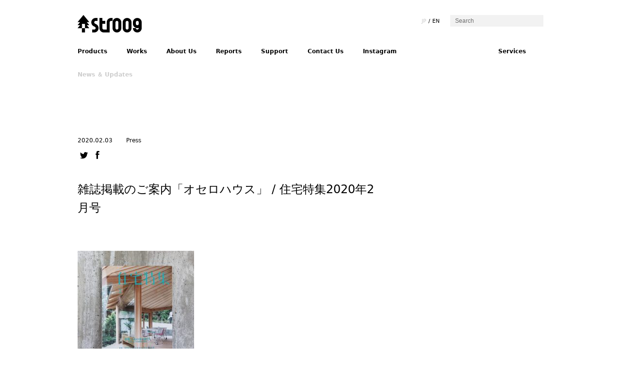

--- FILE ---
content_type: text/html; charset=UTF-8
request_url: https://stroog.com/news/2020/02/03/post-11228/
body_size: 32663
content:
<!DOCTYPE html>
<html lang="ja" class="no-js">
<head>
	<meta charset="UTF-8">
	<meta name="viewport" content="width=device-width, initial-scale=1"> 
		<title>STROOG｜  雑誌掲載のご案内「オセロハウス」 / 住宅特集2020年2月号</title>
		
		<meta name="keywords" content="株式会社ストローグ,金物工法,金物構法,門型ラーメン,門型ラーメン工法,ラグスクリューボルト,HS金物,HSS金物,木造ラーメン,HSS金物構法,制震,富山,CLT,大スパン,木造,トラス,中大規模木造,構造計算,柱脚">
		 
		<meta name="description" content="

この度、ストローグの各種コネクタを使用した建物「オセロハウス」が住宅特集2020年2月号に掲載されました。

1階は寝室のみを配置して、ゆとりができた角地の外構では塀を設けず開放的にするこ">
	
	<link rel="shortcut icon" href="/favicon.ico" />
	<!--[if lt IE 9]>
	<script src="https://stroog.com/wp-content/themes/stroog/js/html5.js"></script>
	<![endif]-->
	<script>(function(html){html.className = html.className.replace(/\bno-js\b/,'js')})(document.documentElement);</script>
<meta name='robots' content='max-image-preview:large' />
<link rel='dns-prefetch' href='//www.googletagmanager.com' />
<link rel='dns-prefetch' href='//s.w.org' />
<link rel="alternate" type="application/rss+xml" title="STROOG &raquo; フィード" href="https://stroog.com/feed/" />
<link rel="alternate" type="application/rss+xml" title="STROOG &raquo; コメントフィード" href="https://stroog.com/comments/feed/" />
<link rel="alternate" type="application/rss+xml" title="STROOG &raquo; 雑誌掲載のご案内「オセロハウス」 / 住宅特集2020年2月号 のコメントのフィード" href="https://stroog.com/news/2020/02/03/post-11228/feed/" />
<link rel='stylesheet' id='wp-block-library-css'  href='https://stroog.com/wp-includes/css/dist/block-library/style.min.css?ver=5.7.14' type='text/css' media='all' />
<link rel='stylesheet' id='contact-form-7-css'  href='https://stroog.com/wp-content/plugins/contact-form-7/includes/css/styles.css?ver=5.4.1' type='text/css' media='all' />
<link rel='stylesheet' id='genericons-css'  href='https://stroog.com/wp-content/themes/stroog/genericons/genericons.css?ver=3.2' type='text/css' media='all' />
<link rel='stylesheet' id='twentyfifteen-style-css'  href='https://stroog.com/wp-content/themes/stroog/style.css?ver=2.03' type='text/css' media='all' />
<!--[if lt IE 9]>
<link rel='stylesheet' id='twentyfifteen-ie-css'  href='https://stroog.com/wp-content/themes/stroog/css/ie.css?ver=2.03' type='text/css' media='all' />
<![endif]-->
<!--[if lt IE 8]>
<link rel='stylesheet' id='twentyfifteen-ie7-css'  href='https://stroog.com/wp-content/themes/stroog/css/ie7.css?ver=2.03' type='text/css' media='all' />
<![endif]-->
<link rel='stylesheet' id='fancybox-css'  href='https://stroog.com/wp-content/plugins/easy-fancybox/css/jquery.fancybox.css?ver=1.3.24' type='text/css' media='screen' />
<script type='text/javascript' src='https://stroog.com/wp-includes/js/jquery/jquery.min.js?ver=3.5.1' id='jquery-core-js'></script>
<script type='text/javascript' src='https://stroog.com/wp-includes/js/jquery/jquery-migrate.min.js?ver=3.3.2' id='jquery-migrate-js'></script>
<script type='text/javascript' src='https://stroog.com/wp-content/themes/stroog/js/stroog.js?ver=2.03' id='stroog-script-js'></script>

<!-- Google アナリティクス スニペット (Site Kit が追加) -->
<script type='text/javascript' src='https://www.googletagmanager.com/gtag/js?id=UA-63599856-1' id='google_gtagjs-js' async></script>
<script type='text/javascript' id='google_gtagjs-js-after'>
window.dataLayer = window.dataLayer || [];function gtag(){dataLayer.push(arguments);}
gtag('set', 'linker', {"domains":["stroog.com"]} );
gtag("js", new Date());
gtag("set", "developer_id.dZTNiMT", true);
gtag("config", "UA-63599856-1", {"anonymize_ip":true});
gtag("config", "G-JWKXEH19QK");
</script>

<!-- (ここまで) Google アナリティクス スニペット (Site Kit が追加) -->
<link rel="https://api.w.org/" href="https://stroog.com/wp-json/" /><link rel="alternate" type="application/json" href="https://stroog.com/wp-json/wp/v2/posts/11228" /><link rel="canonical" href="https://stroog.com/news/2020/02/03/post-11228/" />
<link rel='shortlink' href='https://stroog.com/?p=11228' />
<link rel="alternate" type="application/json+oembed" href="https://stroog.com/wp-json/oembed/1.0/embed?url=https%3A%2F%2Fstroog.com%2Fnews%2F2020%2F02%2F03%2Fpost-11228%2F" />
<link rel="alternate" type="text/xml+oembed" href="https://stroog.com/wp-json/oembed/1.0/embed?url=https%3A%2F%2Fstroog.com%2Fnews%2F2020%2F02%2F03%2Fpost-11228%2F&#038;format=xml" />
<meta name="generator" content="Site Kit by Google 1.96.0" /><style type="text/css">.recentcomments a{display:inline !important;padding:0 !important;margin:0 !important;}</style>		<style type="text/css" id="wp-custom-css">
			@media screen and (min-width: 481px) {
	#masthead {
		position: fixed;
		width: 100%;
		z-index:10000;
	}

	.site-content {
		margin-top: 143pt;
	}

	html {
		scroll-padding-top: 143pt;
	}
	
	.qanda-section h2 {
		padding-top: 143pt;
		margin-top:-143pt;
	}
}
		</style>
		    <link href="https://stroog.com/wp-content/themes/stroog/assets/css/style_new.css?ver=20200203093411" rel="stylesheet">
	</head>

<body class="post-template-default single single-post postid-11228 single-format-standard">
<div class="slide_menu">
	<div class="header-search">
	<form role="search" method="get" class="search-form" action="https://stroog.com/">
		<label>
			<span class="screen-reader-text">検索:</span>
			<input type="search" class="search-field" placeholder="Search" value="" name="s" title="Search">
		</label>
		<input type="submit" class="search-submit screen-reader-text" value="検索">
	</form>
	</div>
	<div class="header-lang"><span class="current-lang">JP</span> / <a href="/en/">EN</a></div>
<ul id="slideMenu" class="slide_global-menu"><li id="menu-item-2685" class="gmenu-products menu-item menu-item-type-post_type_archive menu-item-object-products menu-item-has-children menu-item-2685"><a href="https://stroog.com/products/">Products</a>
<ul class="sub-menu">
	<li id="menu-item-2688" class="menu-item menu-item-type-post_type_archive menu-item-object-products menu-item-2688"><a href="https://stroog.com/products/">Lineup</a></li>
	<li id="menu-item-11737" class="is_stroogNode menu-item menu-item-type-post_type menu-item-object-products menu-item-11737"><a href="https://stroog.com/products/node-hss/">Stroog.Node</a></li>
	<li id="menu-item-11738" class="is_stroogFace menu-item menu-item-type-post_type menu-item-object-products menu-item-11738"><a href="https://stroog.com/products/face-lattice/">Stroog.Face</a></li>
	<li id="menu-item-11736" class="is_stroogLSB menu-item menu-item-type-post_type menu-item-object-products menu-item-11736"><a href="https://stroog.com/products/lsb/">Stroog.LSB</a></li>
	<li id="menu-item-10872" class="menu-item menu-item-type-post_type menu-item-object-products menu-item-10872"><a href="https://stroog.com/products/realization/">Realization</a></li>
	<li id="menu-item-10871" class="menu-item menu-item-type-post_type menu-item-object-products menu-item-10871"><a href="https://stroog.com/products/benefits/">Benefits</a></li>
</ul>
</li>
<li id="menu-item-2686" class="gmenu-works menu-item menu-item-type-post_type_archive menu-item-object-works menu-item-has-children menu-item-2686"><a href="https://stroog.com/works/">Works</a>
<ul class="sub-menu">
	<li id="menu-item-2689" class="menu-item menu-item-type-post_type_archive menu-item-object-works menu-item-2689"><a href="https://stroog.com/works/">All</a></li>
	<li id="menu-item-2660" class="menu-item menu-item-type-taxonomy menu-item-object-works-cat menu-item-2660"><a href="https://stroog.com/works/c/house/">House</a></li>
	<li id="menu-item-2664" class="menu-item menu-item-type-taxonomy menu-item-object-works-cat menu-item-2664"><a href="https://stroog.com/works/c/public/">Public</a></li>
	<li id="menu-item-2657" class="menu-item menu-item-type-taxonomy menu-item-object-works-cat menu-item-2657"><a href="https://stroog.com/works/c/apartment/">Apartment</a></li>
	<li id="menu-item-2662" class="menu-item menu-item-type-taxonomy menu-item-object-works-cat menu-item-2662"><a href="https://stroog.com/works/c/office/">Office</a></li>
	<li id="menu-item-2658" class="menu-item menu-item-type-taxonomy menu-item-object-works-cat menu-item-2658"><a href="https://stroog.com/works/c/commercial/">Commercial</a></li>
	<li id="menu-item-2659" class="menu-item menu-item-type-taxonomy menu-item-object-works-cat menu-item-2659"><a href="https://stroog.com/works/c/educational/">Educational</a></li>
	<li id="menu-item-2661" class="menu-item menu-item-type-taxonomy menu-item-object-works-cat menu-item-2661"><a href="https://stroog.com/works/c/medical/">Medical</a></li>
	<li id="menu-item-6042" class="menu-item menu-item-type-taxonomy menu-item-object-works-cat menu-item-6042"><a href="https://stroog.com/works/c/infill/">Infill</a></li>
	<li id="menu-item-2663" class="menu-item menu-item-type-taxonomy menu-item-object-works-cat menu-item-2663"><a href="https://stroog.com/works/c/others/">Other</a></li>
</ul>
</li>
<li id="menu-item-2669" class="gmenu-about menu-item menu-item-type-post_type menu-item-object-page menu-item-has-children menu-item-2669"><a href="https://stroog.com/about/">About Us</a>
<ul class="sub-menu">
	<li id="menu-item-2677" class="menu-item menu-item-type-post_type menu-item-object-page menu-item-2677"><a href="https://stroog.com/about/">Philosophy</a></li>
	<li id="menu-item-2676" class="menu-item menu-item-type-post_type menu-item-object-page menu-item-2676"><a href="https://stroog.com/about/business/">Business Overview</a></li>
	<li id="menu-item-2678" class="menu-item menu-item-type-post_type menu-item-object-page menu-item-2678"><a href="https://stroog.com/about/manager/">Management</a></li>
	<li id="menu-item-2675" class="menu-item menu-item-type-post_type menu-item-object-page menu-item-2675"><a href="https://stroog.com/about/company/">Company Profile</a></li>
	<li id="menu-item-7475" class="menu-item menu-item-type-post_type menu-item-object-page menu-item-7475"><a href="https://stroog.com/about/access/">Access</a></li>
	<li id="menu-item-2679" class="menu-item menu-item-type-post_type menu-item-object-page menu-item-2679"><a href="https://stroog.com/about/careers/">Careers</a></li>
</ul>
</li>
<li id="menu-item-2687" class="gmenu-report menu-item menu-item-type-post_type_archive menu-item-object-report menu-item-has-children menu-item-2687"><a href="https://stroog.com/report/">Reports</a>
<ul class="sub-menu">
	<li id="menu-item-2665" class="menu-item menu-item-type-taxonomy menu-item-object-report-cat menu-item-2665"><a href="https://stroog.com/report/c/column/">News Column</a></li>
	<li id="menu-item-2756" class="menu-item menu-item-type-taxonomy menu-item-object-report-cat menu-item-2756"><a href="https://stroog.com/report/c/architect-talk/">Architect Talk</a></li>
</ul>
</li>
<li id="menu-item-2672" class="gmenu-support menu-item menu-item-type-post_type menu-item-object-page menu-item-has-children menu-item-2672"><a href="https://stroog.com/support/">Support</a>
<ul class="sub-menu">
	<li id="menu-item-2680" class="menu-item menu-item-type-post_type menu-item-object-page menu-item-2680"><a href="https://stroog.com/support/">FAQ</a></li>
	<li id="menu-item-2681" class="menu-item menu-item-type-post_type menu-item-object-page menu-item-2681"><a href="https://stroog.com/support/download/">Download</a></li>
	<li id="menu-item-2682" class="menu-item menu-item-type-post_type menu-item-object-page menu-item-2682"><a href="https://stroog.com/support/workshop/">Workshop</a></li>
	<li id="menu-item-2683" class="menu-item menu-item-type-post_type menu-item-object-page menu-item-2683"><a href="https://stroog.com/support/precut/">Precut</a></li>
</ul>
</li>
<li id="menu-item-2673" class="gmenu-contact menu-item menu-item-type-post_type menu-item-object-page menu-item-2673"><a href="https://stroog.com/contact-us/">Contact Us</a></li>
<li id="menu-item-15481" class="menu-item menu-item-type-custom menu-item-object-custom menu-item-15481"><a target="_blank" rel="noopener" href="https://www.instagram.com/stroog_official/">Instagram</a></li>
<li id="menu-item-2674" class="gmenu-services menu-item menu-item-type-post_type menu-item-object-page menu-item-has-children menu-item-2674"><a href="https://stroog.com/services/">Services</a>
<ul class="sub-menu">
	<li id="menu-item-15157" class="menu-item menu-item-type-custom menu-item-object-custom menu-item-15157"><a href="https://design.stroog.com/login/">Stroog Design</a></li>
	<li id="menu-item-15159" class="menu-item menu-item-type-custom menu-item-object-custom menu-item-15159"><a href="https://pro.stroog.com/login/">Stroog Pro</a></li>
	<li id="menu-item-15380" class="menu-item menu-item-type-taxonomy menu-item-object-s_test-cat menu-item-has-children menu-item-15380"><a href="https://stroog.com/s_test/c/content/">Stroog Test</a>
	<ul class="sub-menu">
		<li id="menu-item-15170" class="menu-item menu-item-type-taxonomy menu-item-object-s_test-cat menu-item-15170"><a href="https://stroog.com/s_test/c/content/">試験設備</a></li>
		<li id="menu-item-15171" class="menu-item menu-item-type-taxonomy menu-item-object-s_test-cat menu-item-15171"><a href="https://stroog.com/s_test/c/example/">試験事例</a></li>
	</ul>
</li>
</ul>
</li>
<li id="menu-item-2670" class="gmenu-news menu-item menu-item-type-post_type menu-item-object-page current_page_parent menu-item-2670"><a href="https://stroog.com/news/">News ＆ Updates</a></li>
<li id="menu-item-3463" class="gmenu-privacy menu-item menu-item-type-post_type menu-item-object-page menu-item-3463"><a href="https://stroog.com/privacy/">Privacy Policy</a></li>
</ul></div>
<div id="page" class="hfeed site">
<header id="masthead" class="site-header">
	<div class="header-main">
		<div class="clear">
						<p class="site-title"><a href="https://stroog.com/" rel="home"><img src="https://stroog.com/wp-content/themes/stroog/images/logo.png" alt="STROOG"></a></p>
						<div class="header-lang"><span class="current-lang">JP</span> / <a href="/en/">EN</a></div>
			<div class="header-search">
			<form role="search" method="get" class="search-form" action="https://stroog.com/">
				<label>
					<span class="screen-reader-text">検索:</span>
					<input type="search" class="search-field" placeholder="Search" value="" name="s" title="Search">
				</label>
				<input type="submit" class="search-submit screen-reader-text" value="検索">
			</form>
			</div>
		</div>

		<nav id="site-navigation" class="global-navigation">
			<ul id="gMenu" class="global-menu"><li class="gmenu-products menu-item menu-item-type-post_type_archive menu-item-object-products menu-item-has-children menu-item-2685"><a href="https://stroog.com/products/">Products</a>
<ul class="sub-menu">
	<li class="menu-item menu-item-type-post_type_archive menu-item-object-products menu-item-2688"><a href="https://stroog.com/products/">Lineup</a></li>
	<li class="is_stroogNode menu-item menu-item-type-post_type menu-item-object-products menu-item-11737"><a href="https://stroog.com/products/node-hss/">Stroog.Node</a></li>
	<li class="is_stroogFace menu-item menu-item-type-post_type menu-item-object-products menu-item-11738"><a href="https://stroog.com/products/face-lattice/">Stroog.Face</a></li>
	<li class="is_stroogLSB menu-item menu-item-type-post_type menu-item-object-products menu-item-11736"><a href="https://stroog.com/products/lsb/">Stroog.LSB</a></li>
	<li class="menu-item menu-item-type-post_type menu-item-object-products menu-item-10872"><a href="https://stroog.com/products/realization/">Realization</a></li>
	<li class="menu-item menu-item-type-post_type menu-item-object-products menu-item-10871"><a href="https://stroog.com/products/benefits/">Benefits</a></li>
</ul>
</li>
<li class="gmenu-works menu-item menu-item-type-post_type_archive menu-item-object-works menu-item-has-children menu-item-2686"><a href="https://stroog.com/works/">Works</a>
<ul class="sub-menu">
	<li class="menu-item menu-item-type-post_type_archive menu-item-object-works menu-item-2689"><a href="https://stroog.com/works/">All</a></li>
	<li class="menu-item menu-item-type-taxonomy menu-item-object-works-cat menu-item-2660"><a href="https://stroog.com/works/c/house/">House</a></li>
	<li class="menu-item menu-item-type-taxonomy menu-item-object-works-cat menu-item-2664"><a href="https://stroog.com/works/c/public/">Public</a></li>
	<li class="menu-item menu-item-type-taxonomy menu-item-object-works-cat menu-item-2657"><a href="https://stroog.com/works/c/apartment/">Apartment</a></li>
	<li class="menu-item menu-item-type-taxonomy menu-item-object-works-cat menu-item-2662"><a href="https://stroog.com/works/c/office/">Office</a></li>
	<li class="menu-item menu-item-type-taxonomy menu-item-object-works-cat menu-item-2658"><a href="https://stroog.com/works/c/commercial/">Commercial</a></li>
	<li class="menu-item menu-item-type-taxonomy menu-item-object-works-cat menu-item-2659"><a href="https://stroog.com/works/c/educational/">Educational</a></li>
	<li class="menu-item menu-item-type-taxonomy menu-item-object-works-cat menu-item-2661"><a href="https://stroog.com/works/c/medical/">Medical</a></li>
	<li class="menu-item menu-item-type-taxonomy menu-item-object-works-cat menu-item-6042"><a href="https://stroog.com/works/c/infill/">Infill</a></li>
	<li class="menu-item menu-item-type-taxonomy menu-item-object-works-cat menu-item-2663"><a href="https://stroog.com/works/c/others/">Other</a></li>
</ul>
</li>
<li class="gmenu-about menu-item menu-item-type-post_type menu-item-object-page menu-item-has-children menu-item-2669"><a href="https://stroog.com/about/">About Us</a>
<ul class="sub-menu">
	<li class="menu-item menu-item-type-post_type menu-item-object-page menu-item-2677"><a href="https://stroog.com/about/">Philosophy</a></li>
	<li class="menu-item menu-item-type-post_type menu-item-object-page menu-item-2676"><a href="https://stroog.com/about/business/">Business Overview</a></li>
	<li class="menu-item menu-item-type-post_type menu-item-object-page menu-item-2678"><a href="https://stroog.com/about/manager/">Management</a></li>
	<li class="menu-item menu-item-type-post_type menu-item-object-page menu-item-2675"><a href="https://stroog.com/about/company/">Company Profile</a></li>
	<li class="menu-item menu-item-type-post_type menu-item-object-page menu-item-7475"><a href="https://stroog.com/about/access/">Access</a></li>
	<li class="menu-item menu-item-type-post_type menu-item-object-page menu-item-2679"><a href="https://stroog.com/about/careers/">Careers</a></li>
</ul>
</li>
<li class="gmenu-report menu-item menu-item-type-post_type_archive menu-item-object-report menu-item-has-children menu-item-2687"><a href="https://stroog.com/report/">Reports</a>
<ul class="sub-menu">
	<li class="menu-item menu-item-type-taxonomy menu-item-object-report-cat menu-item-2665"><a href="https://stroog.com/report/c/column/">News Column</a></li>
	<li class="menu-item menu-item-type-taxonomy menu-item-object-report-cat menu-item-2756"><a href="https://stroog.com/report/c/architect-talk/">Architect Talk</a></li>
</ul>
</li>
<li class="gmenu-support menu-item menu-item-type-post_type menu-item-object-page menu-item-has-children menu-item-2672"><a href="https://stroog.com/support/">Support</a>
<ul class="sub-menu">
	<li class="menu-item menu-item-type-post_type menu-item-object-page menu-item-2680"><a href="https://stroog.com/support/">FAQ</a></li>
	<li class="menu-item menu-item-type-post_type menu-item-object-page menu-item-2681"><a href="https://stroog.com/support/download/">Download</a></li>
	<li class="menu-item menu-item-type-post_type menu-item-object-page menu-item-2682"><a href="https://stroog.com/support/workshop/">Workshop</a></li>
	<li class="menu-item menu-item-type-post_type menu-item-object-page menu-item-2683"><a href="https://stroog.com/support/precut/">Precut</a></li>
</ul>
</li>
<li class="gmenu-contact menu-item menu-item-type-post_type menu-item-object-page menu-item-2673"><a href="https://stroog.com/contact-us/">Contact Us</a></li>
<li class="menu-item menu-item-type-custom menu-item-object-custom menu-item-15481"><a target="_blank" rel="noopener" href="https://www.instagram.com/stroog_official/">Instagram</a></li>
<li class="gmenu-services menu-item menu-item-type-post_type menu-item-object-page menu-item-has-children menu-item-2674"><a href="https://stroog.com/services/">Services</a>
<ul class="sub-menu">
	<li class="menu-item menu-item-type-custom menu-item-object-custom menu-item-15157"><a href="https://design.stroog.com/login/">Stroog Design</a></li>
	<li class="menu-item menu-item-type-custom menu-item-object-custom menu-item-15159"><a href="https://pro.stroog.com/login/">Stroog Pro</a></li>
	<li class="menu-item menu-item-type-taxonomy menu-item-object-s_test-cat menu-item-has-children menu-item-15380"><a href="https://stroog.com/s_test/c/content/">Stroog Test</a>
	<ul class="sub-menu">
		<li class="menu-item menu-item-type-taxonomy menu-item-object-s_test-cat menu-item-15170"><a href="https://stroog.com/s_test/c/content/">試験設備</a></li>
		<li class="menu-item menu-item-type-taxonomy menu-item-object-s_test-cat menu-item-15171"><a href="https://stroog.com/s_test/c/example/">試験事例</a></li>
	</ul>
</li>
</ul>
</li>
<li class="gmenu-news menu-item menu-item-type-post_type menu-item-object-page current_page_parent menu-item-2670"><a href="https://stroog.com/news/">News ＆ Updates</a></li>
<li class="gmenu-privacy menu-item menu-item-type-post_type menu-item-object-page menu-item-3463"><a href="https://stroog.com/privacy/">Privacy Policy</a></li>
</ul>		</nav><!-- .main-navigation -->

	</div><!-- .header-main -->

<img src="https://stroog.com/wp-content/themes/stroog/images/btn-menu.gif" alt="menu" class="menu-trigger">  
    </header><!-- .site-header -->


<div id="content" class="site-content">

	<div id="primary" class="content-area">
		<main id="main" class="site-main" role="main">

		
<article id="post-11228" class="post-11228 post type-post status-publish format-standard hentry category-press">

	<header class="entry-header">
		<div class="post-cat"><span class="post-date">2020.02.03</span>
		<span class="post-term"><a href="https://stroog.com/news/category/press/" rel="tag">Press</a></span></div>
			<div class="share-btns">
		<span class="share-btn share-btn_tw">
			<a href="https://twitter.com/share?url=https://stroog.com/news/2020/02/03/post-11228/" target="_blank"><img src="https://stroog.com/wp-content/themes/stroog/images/btn_tw.png" alt="Tweet" /></a>
		</span>
		<span class="share-btn share-btn_fb">
			<a href="https://www.facebook.com/sharer/sharer.php?u=https://stroog.com/news/2020/02/03/post-11228/" target="_blank"><img src="https://stroog.com/wp-content/themes/stroog/images/btn_fb.png" alt="share" /></a>
		</span>
	</div>
			<h1 class="entry-title">雑誌掲載のご案内「オセロハウス」 / 住宅特集2020年2月号</h1>	</header><!-- .entry-header -->

	<div class="entry-content">
		<p><a href="https://stroog.com/wp-content/uploads/2020/01/jyutakutokusyu202002.jpg"><img loading="lazy" class="alignnone size-medium wp-image-11264" src="https://stroog.com/wp-content/uploads/2020/01/jyutakutokusyu202002-240x240.jpg" alt="" width="240" height="240" /></a></p>
<p>この度、ストローグの各種コネクタを使用した建物「オセロハウス」が住宅特集2020年2月号に掲載されました。</p>
<p>1階は寝室のみを配置して、ゆとりができた角地の外構では塀を設けず開放的にすることでまちに開いた建築となっています。3方向に流れる屋根の木架構は、指定の角度での接合が可能な角度付き梁受コネクタを使用することであらわしで美しく納められています。</p>
<p><strong>掲載ページ</strong><br />
P.116～123</p>
<p><strong>物件概要</strong><br />
物件名　　：オセロハウス<br />
意匠設計　：<span style="text-decoration: underline;"><a href="http://www.naka-masa.jp/" target="_blank" rel="noopener noreferrer">中西正佳建築設計事務所</a></span><br />
構造設計　：<span style="text-decoration: underline;"><a href="http://www.mitsuda.net/" target="_blank" rel="noopener noreferrer">株式会社満田衛資構造計画研究所</a></span><br />
建設地　　：大阪府<br />
用途　　　：専用住宅<br />
構造　　　：木造2階建て<br />
延床面積　：144.93㎡<br />
コネクタ　：<span style="text-decoration: underline;"><a href="https://stroog.com/products/node-hss/" target="_blank" rel="noopener noreferrer">Node.HSS</a></span>、<span style="text-decoration: underline;"><a href="https://stroog.com/products/node-column/" target="_blank" rel="noopener noreferrer">Node.Column</a></span>、<span style="text-decoration: underline;"><a href="https://stroog.com/products/node-fastener/" target="_blank" rel="noopener noreferrer">Node.Fastener</a></span>、<a href="https://stroog.com/products/node-s_rc/" target="_blank" rel="noopener noreferrer"><span style="text-decoration: underline;">Node.S</span></a></p>
<p><a href="https://stroog.com/wp-content/uploads/2019/06/othellohouse-square.jpg"><img loading="lazy" class="alignnone size-medium wp-image-10749" src="https://stroog.com/wp-content/uploads/2019/06/othellohouse-square-240x240.jpg" alt="" width="240" height="240" /></a><br />
本物件の詳細は、Worksでもご紹介しております。<br />
<a href="https://stroog.com/works/works-10785/" target="_blank" rel="noopener noreferrer"><span style="text-decoration: underline;">→Works「オセロハウス」</span></a></p>
<p>ストローグの詳細は下記サイトをご覧ください。<br />
<a href="https://stroog.com/products/realization/" target="_blank" rel="noopener noreferrer"><span style="text-decoration: underline;">→ ストローグで実現できること</span><br />
</a><a href="https://stroog.com/products/benefits/" target="_blank" rel="noopener noreferrer"><span style="text-decoration: underline;">→ ストローグのメリット</span><br />
</a><a href="https://stroog.com/report/report-8023/" target="_blank" rel="noopener noreferrer"><span style="text-decoration: underline;">→Reports「一般的な金物工法とストローグの違い」</span></a></p>
<p>ご不明点・ご質問等ございましたらお気軽にお問い合わせください。<br />
<a href="https://stroog.com/contact-us/" target="_blank" rel="noopener noreferrer"><span style="text-decoration: underline;">→ お問合せフォーム</span></a></p>
	</div><!-- .entry-content -->

	<footer class="entry-footer">
			</footer><!-- .entry-footer -->

</article><!-- #post-## -->

		</main><!-- .site-main -->
	</div><!-- .content-area -->


	</div><!-- .site-content -->

	<footer id="colophon" class="site-footer">
		<div class="footer-main">
			 <a href="https://stroog.com/privacy/">Privacy Policy</a> / <a href="https://stroog.com/sitemap/">Site Map</a><address class="site-info">Copyright <span class="copyright-text">&copy;</span> Stroog Inc.</address>
		</div><!-- .footer-main -->
	</footer><!-- .site-footer -->

</div><!-- .site -->

<script type='text/javascript' src='https://stroog.com/wp-includes/js/dist/vendor/wp-polyfill.min.js?ver=7.4.4' id='wp-polyfill-js'></script>
<script type='text/javascript' id='wp-polyfill-js-after'>
( 'fetch' in window ) || document.write( '<script src="https://stroog.com/wp-includes/js/dist/vendor/wp-polyfill-fetch.min.js?ver=3.0.0"></scr' + 'ipt>' );( document.contains ) || document.write( '<script src="https://stroog.com/wp-includes/js/dist/vendor/wp-polyfill-node-contains.min.js?ver=3.42.0"></scr' + 'ipt>' );( window.DOMRect ) || document.write( '<script src="https://stroog.com/wp-includes/js/dist/vendor/wp-polyfill-dom-rect.min.js?ver=3.42.0"></scr' + 'ipt>' );( window.URL && window.URL.prototype && window.URLSearchParams ) || document.write( '<script src="https://stroog.com/wp-includes/js/dist/vendor/wp-polyfill-url.min.js?ver=3.6.4"></scr' + 'ipt>' );( window.FormData && window.FormData.prototype.keys ) || document.write( '<script src="https://stroog.com/wp-includes/js/dist/vendor/wp-polyfill-formdata.min.js?ver=3.0.12"></scr' + 'ipt>' );( Element.prototype.matches && Element.prototype.closest ) || document.write( '<script src="https://stroog.com/wp-includes/js/dist/vendor/wp-polyfill-element-closest.min.js?ver=2.0.2"></scr' + 'ipt>' );( 'objectFit' in document.documentElement.style ) || document.write( '<script src="https://stroog.com/wp-includes/js/dist/vendor/wp-polyfill-object-fit.min.js?ver=2.3.4"></scr' + 'ipt>' );
</script>
<script type='text/javascript' id='contact-form-7-js-extra'>
/* <![CDATA[ */
var wpcf7 = {"api":{"root":"https:\/\/stroog.com\/wp-json\/","namespace":"contact-form-7\/v1"}};
/* ]]> */
</script>
<script type='text/javascript' src='https://stroog.com/wp-content/plugins/contact-form-7/includes/js/index.js?ver=5.4.1' id='contact-form-7-js'></script>
<script type='text/javascript' src='https://stroog.com/wp-content/plugins/easy-fancybox/js/jquery.fancybox.js?ver=1.3.24' id='jquery-fancybox-js'></script>
<script type='text/javascript' id='jquery-fancybox-js-after'>
var fb_timeout, fb_opts={'overlayShow':true,'hideOnOverlayClick':true,'showCloseButton':true,'margin':20,'centerOnScroll':true,'enableEscapeButton':true,'autoScale':true };
if(typeof easy_fancybox_handler==='undefined'){
var easy_fancybox_handler=function(){
jQuery('.nofancybox,a.wp-block-file__button,a.pin-it-button,a[href*="pinterest.com/pin/create"],a[href*="facebook.com/share"],a[href*="twitter.com/share"]').addClass('nolightbox');
/* IMG */
var fb_IMG_select='a[href*=".jpg"]:not(.nolightbox,li.nolightbox>a),area[href*=".jpg"]:not(.nolightbox),a[href*=".jpeg"]:not(.nolightbox,li.nolightbox>a),area[href*=".jpeg"]:not(.nolightbox),a[href*=".png"]:not(.nolightbox,li.nolightbox>a),area[href*=".png"]:not(.nolightbox)';
jQuery(fb_IMG_select).addClass('fancybox image');
var fb_IMG_sections=jQuery('.gallery,.wp-block-gallery,.tiled-gallery,.wp-block-jetpack-tiled-gallery');
fb_IMG_sections.each(function(){jQuery(this).find(fb_IMG_select).attr('rel','gallery-'+fb_IMG_sections.index(this));});
jQuery('a.fancybox,area.fancybox,li.fancybox a').each(function(){jQuery(this).fancybox(jQuery.extend({},fb_opts,{'transitionIn':'none','easingIn':'linear','transitionOut':'none','easingOut':'linear','opacity':false,'hideOnContentClick':true,'titleShow':true,'titlePosition':'over','titleFromAlt':true,'showNavArrows':true,'enableKeyboardNav':true,'cyclic':false}))});
/* YouTube */
jQuery('a.fancybox-youtube,area.fancybox-youtube,li.fancybox-youtube a').each(function(){jQuery(this).fancybox(jQuery.extend({},fb_opts,{'type':'iframe','width':960,'height':540,'keepRatio':1,'titleShow':false,'titlePosition':'float','titleFromAlt':true,'onStart':function(a,i,o){var splitOn=a[i].href.indexOf("?");var urlParms=(splitOn>-1)?a[i].href.substring(splitOn):"";o.allowfullscreen=(urlParms.indexOf("fs=0")>-1)?false:true;o.href=a[i].href.replace(/https?:\/\/(?:www\.)?youtu(?:\.be\/([^\?]+)\??|be\.com\/watch\?(.*(?=v=))v=([^&]+))(.*)/gi,"https://www.youtube.com/embed/$1$3?$2$4&autoplay=1");}}))});
/* iFrame */
jQuery('a.fancybox-iframe,area.fancybox-iframe,li.fancybox-iframe a').each(function(){jQuery(this).fancybox(jQuery.extend({},fb_opts,{'type':'iframe','width':'70%','height':'90%','titleShow':false,'titlePosition':'float','titleFromAlt':true,'allowfullscreen':false}))});};
jQuery('a.fancybox-close').on('click',function(e){e.preventDefault();jQuery.fancybox.close()});
};
var easy_fancybox_auto=function(){setTimeout(function(){jQuery('#fancybox-auto').trigger('click')},1000);};
jQuery(easy_fancybox_handler);jQuery(document).on('post-load',easy_fancybox_handler);
jQuery(easy_fancybox_auto);
</script>
<script type='text/javascript' src='https://stroog.com/wp-content/plugins/easy-fancybox/js/jquery.mousewheel.js?ver=3.1.13' id='jquery-mousewheel-js'></script>
<script type='text/javascript' src='https://stroog.com/wp-includes/js/wp-embed.min.js?ver=5.7.14' id='wp-embed-js'></script>
<script>
document.addEventListener( 'wpcf7mailsent', function ( event ) {
    gtag( 'event', 'wpcf7_submission', {
        'event_category': event.detail.contactFormId,
        'event_label': event.detail.unitTag
    } );
}, false );
</script>

</body>
</html>


--- FILE ---
content_type: text/css
request_url: https://stroog.com/wp-content/themes/stroog/style.css?ver=2.03
body_size: 38339
content:
/*
Theme Name: STROOG_ROOT
Version: 2.03
*/


/**
 * Table of Contents
 *
 * 1.0 - Reset
 * 2.0 - Genericons
 * 3.0 - Typography
 * 4.0 - Elements
 * 5.0 - Forms
 * 6.0 - Navigations
 *   6.1 - Links
 *   6.2 - Menus
 * 7.0 - Accessibility
 * 8.0 - Alignments
 * 9.0 - Clearings
 * 10.0 - Header
 * 11.0 - Widgets
 * 12.0 - Content
 *    12.1 - Posts and pages
 *    12.2 - Post Formats
 *    12.3 - Comments
 * 13.0 - Footer
 * 14.0 - Media
 *    14.1 - Captions
 *    14.2 - Galleries
 * 15.0 - Multisite
 * 16.0 - Media Queries
 *    16.1 - Mobile Large
 *    16.2 - Tablet Small
 *    16.3 - Tablet Large
 *    16.4 - Desktop Small
 *    16.5 - Desktop Medium
 *    16.6 - Desktop Large
 *    16.7 - Desktop X-Large
 * 17.0 - Print
 */


/**
 * 1.0 - Reset
 *
 * Resetting and rebuilding styles have been helped along thanks to the fine
 * work of Eric Meyer, Nicolas Gallagher, Jonathan Neal, and Blueprint.
 */

html, body, div, span, applet, object, iframe, h1, h2, h3, h4, h5, h6, p, blockquote, pre, a, abbr, acronym, address, big, cite, code, del, dfn, em, font, ins, kbd, q, s, samp, small, strike, strong, sub, sup, tt, var, dl, dt, dd, ol, ul, li, fieldset, form, label, legend, table, caption, tbody, tfoot, thead, tr, th, td {
	border: 0;
	font-family: inherit;
	font-size: 100%;
	font-style: inherit;
	font-weight: inherit;
	margin: 0;
	outline: 0;
	padding: 0;
	vertical-align: baseline;
}

html {
	-webkit-box-sizing: border-box;
	-moz-box-sizing: border-box;
	box-sizing: border-box;
	font-size: 62.5%;
	overflow-y: scroll;
	-webkit-text-size-adjust: 100%;
	-ms-text-size-adjust: 100%;
}

*,
*:before,
*:after {
	-webkit-box-sizing: inherit;
	-moz-box-sizing: inherit;
	box-sizing: inherit;
}

body {
	background: #FFF;
}

article,
aside,
details,
figcaption,
figure,
footer,
header,
main,
nav,
section {
	display: block;
}

ol,
ul {
	list-style: none;
}

table {
	border-collapse: separate;
	border-spacing: 0;
}

caption,
th,
td {
	font-weight: normal;
	text-align: left;
}

blockquote:before,
blockquote:after,
q:before,
q:after {
	content: "";
}

blockquote,
q {
	-webkit-hyphens: none;
	-moz-hyphens: none;
	-ms-hyphens: none;
	hyphens: none;
	quotes: none;
}

a:focus {
	outline: 2px solid #c1c1c1;
	outline: 2px solid rgba(51, 51, 51, 0.3);
}

a:hover,
a:active {
	outline: 0;
}

a img {
	border: 0;
}


/**
 * 2.0 - Genericons
 */

.social-navigation a:before,
.secondary-toggle:before,
.dropdown-toggle:after,
.bypostauthor > article .fn:after,
.comment-reply-title small a:before,
.comment-navigation .nav-next a:after,
.comment-navigation .nav-previous a:before,
.posted-on:before,
.byline:before,
.cat-links:before,
.tags-links:before,
.comments-link:before,
.entry-format:before,
.edit-link:before,
.full-size-link:before,
.pagination .prev:before,
.pagination .next:before,
.image-navigation a:before,
.image-navigation a:after,
.format-link .entry-title a:after,
.entry-content .more-link:after,
.entry-summary .more-link:after,
.author-link:after {
	-moz-osx-font-smoothing: grayscale;
	-webkit-font-smoothing: antialiased;
	display: inline-block;
	font-family: "Genericons";
	font-size: 16px;
	font-style: normal;
	font-weight: normal;
	font-variant: normal;
	line-height: 1;
	speak: none;
	text-align: center;
	text-decoration: inherit;
	text-transform: none;
	vertical-align: top;
}


/**
 * 3.0 Typography
 */

body,
button,
input,
select,
textarea {
	font-family: "ヒラギノ角ゴ ProN W3", "Hiragino Kaku Gothic ProN","Hiragino Sans","ヒラギノ角ゴシック", "メイリオ", Meiryo, system-ui, sans-serif;
	color: #000;
	font-size: 12px;
	line-height: 1.6;
}

h1,
h2,
h3,
h4,
h5,
h6 {
	clear: both;
	font-weight: 700;
}

p {
	margin-bottom: 1.6em;
}

b,
strong {
	font-weight: 700;
}

dfn,
cite,
em,
i {
	font-style: italic;
}

blockquote {
	border-left: 4px solid #707070;
	border-left: 4px solid rgba(51, 51, 51, 0.7);
	color: #707070;
	color: rgba(51, 51, 51, 0.7);
	font-size: 18px;
	font-size: 1.8rem;
	font-style: italic;
	line-height: 1.6667;
	margin-bottom: 1.6667em;
	padding-left: 0.7778em;
}

blockquote p {
	margin-bottom: 1.6667em;
}

blockquote > p:last-child {
	margin-bottom: 0;
}

blockquote cite,
blockquote small {
	color: #333;
	font-size: 15px;
	font-size: 1.5rem;
	font-family: "Noto Sans", sans-serif;
	line-height: 1.6;
}

blockquote em,
blockquote i,
blockquote cite {
	font-style: normal;
}

blockquote strong,
blockquote b {
	font-weight: 400;
}

address {
	font-style: italic;
	margin: 0 0 1.6em;
}

code,
kbd,
tt,
var,
samp,
pre {
	font-family: Inconsolata, monospace;
	-webkit-hyphens: none;
	-moz-hyphens: none;
	-ms-hyphens: none;
	hyphens: none;
}

pre {
	background-color: transparent;
	background-color: rgba(0, 0, 0, 0.01);
	border: 1px solid #eaeaea;
	border: 1px solid rgba(51, 51, 51, 0.1);
	line-height: 1.2;
	margin-bottom: 1.6em;
	max-width: 100%;
	overflow: auto;
	padding: 0.8em;
	white-space: pre;
	white-space: pre-wrap;
	word-wrap: break-word;
}

abbr[title] {
	border-bottom: 1px dotted #eaeaea;
	border-bottom: 1px dotted rgba(51, 51, 51, 0.1);
	cursor: help;
}

mark,
ins {
	background-color: #fff9c0;
	text-decoration: none;
}

sup,
sub {
	font-size: 75%;
	height: 0;
	line-height: 0;
	position: relative;
	vertical-align: baseline;
}

sup {
	bottom: 1ex;
}

sub {
	top: .5ex;
}

small {
	font-size: 75%;
}

big {
	font-size: 125%;
}



.txt-center {
	text-align: center;
}



/**
 * 4.0 Elements
 */

hr {
	background-color: #eaeaea;
	background-color: rgba(51, 51, 51, 0.1);
	border: 0;
	height: 1px;
	margin-bottom: 1.6em;
}

ul,
ol {
	margin: 0 0 1.6em 1.3333em;
}

ul {
	list-style: disc;
}

ol {
	list-style: decimal;
	margin-left: 24px;
}

li > ul,
li > ol {
	margin-bottom: 0;
}

dl {
	margin-bottom: 1.6em;
}

dt {
	font-weight: bold;
}

dd {
	margin-bottom: 1.6em;
}

table,
th,
td {
}

table {
	border-collapse: collapse;
	border-spacing: 0;
	table-layout: fixed; /* Prevents HTML tables from becoming too wide */
	width: 100%;
}

caption,
th,
td {
	font-weight: normal;
	text-align: left;
}

th {
	border-width: 0 1px 1px 0;
	font-weight: 700;
}

td {
	border-width: 0 1px 1px 0;
}

th, td {
	padding: 0.4em;
}

img {
	-ms-interpolation-mode: bicubic;
	border: 0;
	height: auto;
	max-width: 100%;
	vertical-align: middle;
}

figure {
	margin: 0;
}

del {
	opacity: 0.8;
}

/* Placeholder text color -- selectors need to be separate to work. */

::-webkit-input-placeholder {
	color: rgba(51, 51, 51, 0.7);
	font-family: "Noto Sans", sans-serif;
}

:-moz-placeholder {
	color: rgba(51, 51, 51, 0.7);
	font-family: "Noto Sans", sans-serif;
}

::-moz-placeholder {
	color: rgba(51, 51, 51, 0.7);
	font-family: "Noto Sans", sans-serif;
	opacity: 1; /* Since FF19 lowers the opacity of the placeholder by default */
}

:-ms-input-placeholder {
	color: rgba(51, 51, 51, 0.7);
	font-family: "Noto Sans", sans-serif;
}


/**
 * 5.0 Forms
 */

button,
input,
select,
textarea {
	background-color: #f7f7f7;
	border-radius: 0;
	font-size: 16px;
	font-size: 1.6rem;
	line-height: 1.5;
	margin: 0;
	max-width: 100%;
	vertical-align: baseline;
}

button,
input {
	line-height: normal;
}

input,
textarea {
	background-image: -webkit-linear-gradient(rgba(255, 255, 255, 0), rgba(255, 255, 255, 0)); /* Removing the inner shadow on iOS inputs */
	border: 1px solid #AAA;
	color: #000;
	background-color: #fff;
}

input:focus,
textarea:focus {
	background-color: #fff;
	border: 1px solid #c1c1c1;
	border: 1px solid rgba(51, 51, 51, 0.3);
	color: #333;
}

input:focus,
select:focus {
	outline: 2px solid #c1c1c1;
	outline: 2px solid rgba(51, 51, 51, 0.3);
}

button[disabled],
input[disabled],
select[disabled],
textarea[disabled] {
	cursor: default;
	opacity: .5;
}

button,
input[type="button"],
input[type="reset"],
input[type="submit"] {
	-webkit-appearance: button;
	background-color: #333;
	border: 0;
	color: #fff;
	cursor: pointer;
	font-family: "Noto Sans", sans-serif;
	font-size: 12px;
	font-size: 1.2rem;
	font-weight: 700;
	padding: 0.7917em 1.5em;
	text-transform: uppercase;
}

button:hover,
input[type="button"]:hover,
input[type="reset"]:hover,
input[type="submit"]:hover,
button:focus,
input[type="button"]:focus,
input[type="reset"]:focus,
input[type="submit"]:focus {
	background-color: #707070;
	background-color: rgba(51, 51, 51, 0.7);
	outline: 0;
}

input[type="search"] {
	-webkit-appearance: textfield;
}

input[type="search"]::-webkit-search-cancel-button,
input[type="search"]::-webkit-search-decoration {
	-webkit-appearance: none;
}

button::-moz-focus-inner,
input::-moz-focus-inner {
	border: 0;
	padding: 0;
}

/*input[type="text"],
input[type="email"],
input[type="url"],
input[type="password"],
input[type="search"],
textarea {
	padding: 0.375em;
	width: 100%;
}*/

textarea {
	overflow: auto;
	vertical-align: top;
}

input[type="text"]:focus,
input[type="email"]:focus,
input[type="url"]:focus,
input[type="password"]:focus,
input[type="search"]:focus,
textarea:focus {
	outline: 0;
}

.post-password-form {
	position: relative;
}

.post-password-form label {
	color: #707070;
	color: rgba(51, 51, 51, 0.7);
	display: block;
	font-family: "Noto Sans", sans-serif;
	font-size: 12px;
	font-size: 1.2rem;
	font-weight: 700;
	letter-spacing: 0.04em;
	line-height: 1.5;
	text-transform: uppercase;
}

.post-password-form input[type="submit"] {
	padding: 0.7917em;
	position: absolute;
	right: 0;
	bottom: 0;
}

input[type="checkbox"],
input[type="radio"] {
	padding: 0;
}

.search-form input[type="submit"],
.widget .search-form input[type="submit"] {
	padding: 0;
}




/**
 * 6.0 Navigations
 */


/**
 * 6.1 Links
 */

a {
	text-decoration: none;
	color: #000;
}

a:hover,
a:focus {
	color: #666;
}


.like-btn {
	background-color: #666;
	color: #fff;
	font-weight: bold;
	line-height: 1;
	padding: 6px 24px;
	display: inline-block;
}
.like-btn:hover,
.like-btn.no-link {
	color: #fff;
	background-color: #eee;
}


.no-Link > a {
	cursor: default;
	color: #999 !important;
}





/**
 * 7.0 Accessibility
 */


.none {
	display: none;
}

/* Text meant only for screen readers */
.says,
.screen-reader-text {
	clip: rect(1px, 1px, 1px, 1px);
	height: 1px;
	overflow: hidden;
	position: absolute !important;
	width: 1px;
}

/* must have higher specificity than alternative color schemes inline styles */
.site .skip-link {
	background-color: #f1f1f1;
	box-shadow: 0 0 1px 1px rgba(0, 0, 0, 0.2);
	color: #21759b;
	display: block;
	font: bold 14px/normal "Noto Sans", sans-serif;
	left: -9999em;
	outline: none;
	padding: 15px 23px 14px;
	text-decoration: none;
	text-transform: none;
	top: -9999em;
}

.logged-in .site .skip-link {
	box-shadow: 0 0 2px 2px rgba(0, 0, 0, 0.6);
	font: bold 14px/normal "Open Sans", sans-serif;
}

.site .skip-link:focus {
	clip: auto;
	height: auto;
	left: 6px;
	top: 7px;
	width: auto;
	z-index: 100000;
}



/**
 * 9.0 Clearings
 */

.clear:before,
.clear:after,
.site:before,
.site:after,
.entry-content:before,
.entry-content:after,
.comment-content:before,
.comment-content:after,
.site-content:before,
.site-content:after,
.nav-links:before,
.nav-links:after,
.comment-navigation:before,
.comment-navigation:after,
.social-navigation ul:before,
.social-navigation ul:after,
.textwidget:before,
.textwidget:after,
.type-products:before,
.type-products:after {
	content: "";
	display: table;
}

.clear:after,
.site:after,
.entry-content:after,
.comment-content:after,
.site-content:after,
.nav-links:after,
.comment-navigation:after,
.social-navigation ul:after,
.textwidget:after,
.type-products:after {
	clear: both;
}











/**
 * 10.0 Header
 */

.site-header {
	background-color: #fff;
	height: 190px;
	padding-top: 1px;
}

.header-main {
	width: 960px;
	margin: 30px auto 0;
	position: relative;
}

.site-title {
	float: left;
	margin-bottom: 30px;
}
.header-lang {
	/*letter-spacing: 1px;*/
}
.current-lang {
	color: #CCC;
}
.header-main .header-lang {
	font-size: 11px;
	position: absolute;
	top: 4px;
	right: 214px;
}

.header-main .header-search {
	float: right;
	width: 192px;
}
.search-field {
	background-image: -webkit-linear-gradient(rgba(255, 255, 255, 0), rgba(255, 255, 255, 0)); /* Removing the inner shadow on iOS inputs */
	border: 0px none;
	color: #000;
	background-color: #f2f2f2;
	font-size: 12px;
	height: 24px;
	padding: 0 10px;
	line-height: 24px;
	width: 192px;
}



.global-navigation {
	position: relative;
	
}
.global-menu {
	list-style: none;
	padding: 0;
	margin: 0;
}
.global-menu .menu-item {
	list-style: none;
	display: inline-block;
	padding: 0;
	margin: 0 3em 0 0;
	font-weight: bold;
}
.global-menu .menu-item a {
	color: #000;
	text-decoration: none;
}
.global-menu .menu-item.current-menu-item > a,
.page-id-18 .global-menu .gmenu-about > a,
.parent-pageid-18 .global-menu .gmenu-about > a,
.parent-pageid-24 .global-menu .gmenu-support > a,
.tax-report-cat .global-menu .gmenu-report > a,
.single-report .global-menu .gmenu-report > a,
.prod_term_stroog-node .global-menu .gmenu-products .sub-menu .menu-item-3490 > a,
.prod_term_stroog-face .global-menu .gmenu-products .sub-menu .menu-item-3491 > a,
.prod_term_stroog-lsb .global-menu .gmenu-products .sub-menu .menu-item-3492 > a,
.prod_term_stroog-node .global-menu .gmenu-products .sub-menu .is_stroogNode > a,
.prod_term_stroog-face .global-menu .gmenu-products .sub-menu .is_stroogFace > a,
.prod_term_stroog-lsb .global-menu .gmenu-products .sub-menu .is_stroogLSB > a,
.global-menu .gmenu-news > a,
.tax-works-cat .global-menu .gmenu-works > a,
.single-works .current-works-parent > a {
	color: #ccc;
}
.single-products .global-menu .gmenu-products .sub-menu .menu-item-2688 > a {
	color: #000;
}

.global-menu .gmenu-news,
.global-menu .gmenu-privacy,
.global-menu .sub-menu {
	position: absolute;
	left: 0;
	top: 48px;
	padding: 0;
	margin: 0;
	display: none;
}
.global-menu .gmenu-privacy,
.global-menu .sub-menu .menu-item,
.global-menu .gmenu-news.menu-item {
	font-weight: bold;
}


/*.global-menu .gmenu-services {
	position: absolute;
	right: 0;
	top: 0;
	margin: 0;
}*/

.global-menu .gmenu-services {
    float: right;
}


/*それぞれのページでサブメユーをアクティブに*/
.post-type-archive-products .global-menu .gmenu-products > .sub-menu,
.tax-prod .global-menu .gmenu-products > .sub-menu,
.single-products .global-menu .gmenu-products > .sub-menu,
.post-type-archive-works .global-menu .gmenu-works > .sub-menu,
.tax-works-cat .global-menu .gmenu-works > .sub-menu,
.single-works .global-menu .gmenu-works > .sub-menu,
.page-id-18 .global-menu .gmenu-about > .sub-menu,
.parent-pageid-18 .global-menu .gmenu-about > .sub-menu,
.post-type-archive-report .global-menu .gmenu-report > .sub-menu,
.tax-report-cat .global-menu .gmenu-report > .sub-menu,
.single-report .global-menu .gmenu-report > .sub-menu,
.page-id-24 .global-menu .gmenu-support > .sub-menu,
.parent-pageid-24 .global-menu .gmenu-support > .sub-menu,
.blog .global-menu .gmenu-news,
.category .global-menu .gmenu-news,
.single-post .global-menu .gmenu-news,
.page-id-3358 .global-menu .gmenu-privacy,
.page-id-42 .global-menu .gmenu-services > .sub-menu,
.term-41 .global-menu .gmenu-services > .sub-menu,
.term-42 .global-menu .gmenu-services > .sub-menu,
.term-41 .global-menu .gmenu-services > .sub-menu > li > .sub-menu,
.term-42 .global-menu .gmenu-services > .sub-menu > li > .sub-menu,
.single-s_test .global-menu .gmenu-services > .sub-menu > li > .sub-menu,
.single-s_test .global-menu .gmenu-services > .sub-menu {
	display: block;
}



.slide_menu,
.menu-trigger {
	display: none;
}



/**
 * 12.0 Content
 */
.site-main {
	width: 960px;
	margin: 0 auto 48px;
	min-height: 400px;
	padding-bottom: 1px;
}




.wp-pagenavi {
	line-height: 1;
}

.wp-pagenavi .page {
	display: inline-block;
}
.wp-pagenavi .current {
	color: #ccc;
}
.wp-pagenavi .page,
.wp-pagenavi .current {
	padding: 0 6px;
}
.wp-pagenavi .page.smaller {
	border-right: 1px solid #000;
}
.wp-pagenavi .page.larger {
	border-left: 1px solid #000;
}

.wp-pagenavi .page:last-child,
.wp-pagenavi .current:last-child {
	border-left: 0px none;
}




/**
 * 12.1 Pages
 */

.page-title {
	display: none;
}


/*各種フォーム*/
.wpcf7-text,
.wpcf7-textarea {
	font-size: 13px;
	width: 384px;
}
.wpcf7-text {
	height: 24px;
	line-height: 24px;
}
.wpcf7-textarea {
	height: 48px;
}
div.wpcf7-validation-errors {
	border: none 0px;
	color: #F00;
}

.check-horizon {
	white-space: nowrap;
}
.check-horizon .wpcf7-list-item {
	margin-right: 48px; 
}
.check-row .wpcf7-list-item {
	display: block;
}

input.wpcf7-submit {
	-webkit-appearance: button;
	background-color: #666;
	border: 0;
	color: #fff;
	cursor: pointer;
	font-weight: 700;
	padding: 3px 30px;
	text-transform: uppercase;
	text-align: center;
}





/**
 * 12.1.1 About Us
 */

/* Company Profile */
.post-9.page {
	padding-top: 96px;
}
.tbl-style1 {
	line-height: 2.5;
	margin-bottom: 30px;
}
.tbl-style1 th,
.tbl-style1 td {
	border: 0;
	padding: 0;
}
.tbl-style1 th {
	font-weight: normal;
	width: 145px;
}
.tbl-style1 p {
	margin-bottom: 0;
}
.company-section {
	margin-bottom: 96px;
	position: relative;
}
.company-section h3 {
	position: absolute;
	top:  5px;
	left: 0;
	font-weight: normal;
	font-size: 12px;
}
.company-section .tbl-style2 {
	margin-left: 145px;
}
.tbl-style2 {
	line-height: 2.5;
	margin-bottom: 30px;
}
.tbl-style2 th,
.tbl-style2 td {
	border: 0;
	padding: 0;
}
.tbl-style2 p {
	margin-bottom: 0;
}
.tbl-style2 th {
	font-weight: normal;
	width: 72px;
}
.history-wareki {
	width: 80px;
}



/*  Business Overview */

.overview-content {
	padding-top: 1px;
	line-height: 2.5;
	margin-top: 24px;
}
.overview-content h3 {
	margin: 72px 0 32px;
	line-height: 1;
	font-weight: normal;
}



/* Philosophy */
.philosophy-copy,
.philosophy-story {
	font-family: "Times New Roman", "ヒラギノ明朝 ProN W3", "Hiragino Mincho ProN", "メイリオ", Meiryo, serif;
}

.philosophy-copy {
	padding-top: 72px;
	margin-bottom: 152px;
	text-align: center;
}
.philosophy-copy h2 {
	margin: 0 0 140px;
}
.philosophy-copy p {
	font-size: 21px;
	line-height: 3.3;
}
.philosophy-story {
	margin-bottom: 96px;
}
.philosophy-story .image {
	margin-bottom: 96px;
}
.philosophy-story .text {
	font-size: 14px;
}
.philosophy-story .text h3 {
	margin-bottom: 72px;
	line-height: 1;
	font-weight: normal;
}
.philosophy-story .text p {
	line-height: 2.6;
	margin-bottom: 2.6em;
}
.philosophy-story .text .t24 {
	font-size: 24px;
}



/*Manager*/

.manager-section {
	margin: 96px 0 168px;
	line-height: 2.5;
}
.manager-section h2 {
	clear: none;
	font-weight: normal;
	font-size: 24px;
	line-height: 1;
	margin-bottom: 24px;
}
.manager-katagaki {
	margin-bottom: 24px;
}

.manager-section .img-left {
	float: left;
	margin-right: 96px;
}




/* Access */
.post-7469.page {
	padding-top: 96px;
	margin-bottom: 96px;
}
.post-7469 .entry-content p {
	line-height: 2.5;
}

.like-table > span {
	display: inline-block;
}
.like-table > span.name {
	min-width: 88px;
}
.like-table > span.add {
	min-width: 160px;
	min-width: 260px;
}
.like-table > span.zip {
	min-width: 94px;
}





/*Recruit*/

.post-22 .entry-content {
	padding-top: 96px;
}
.recruit-section {
	padding-left: 145px;
	position: relative;
	margin-bottom: 80px;
}
.post-22 .recruit-section h2 {
	position: absolute;
	top: 0;
	left: 0;
	font-weight: normal;
}
.post-22 .recruit-section .tbl-style3 {
	margin-top: 60px;
}



/**
 * 12.1.2 Contact Us
 */
.post-35 .entry-content {
	padding-top: 96px;
}
.contact-section {
	padding-left: 145px;
	position: relative;
	margin-bottom: 96px;
}
.post-35 .entry-content h2 {
	position: absolute;
	top: 0;
	left: 0;
	font-weight: normal;
}
.post-35 .wpcf7 {
	margin-top: 48px;
}

.tbl-style3 {
	line-height: 2;
}
.tbl-style3 th,
.tbl-style3 td {
	border: 0;
	padding: 0 0 24px;
	vertical-align: top;
	text-align: left;
}
.tbl-style3 th {
	width: 145px;
	font-weight: normal;
}

.enq-form {
	margin-top: 96px;
	line-height: 2;
}
.contact-section .has-border {
	border-bottom: 1px solid #666;
	padding-bottom: 8px;
	width: 528px;
}
.contact-section .t18 {
	font-size: 18px;
	line-height: 2.22;
}
.enq-form .wpcf7-textarea {
	width: 528px;
}

.enq-form .text-other1 .wpcf7-text,
.enq-form .text-other2 .wpcf7-text {
	margin-left: 1em;
	width: 450px;
}
.enq-form .text-precut .wpcf7-text {
	width: 528px;
}
.contact-section .soroe-title {
	width: 7em;
	display: inline-block;
}


/**
 * 12.1.3  Support
 */
.parent-pageid-24 .hentry {
	margin: 90px 0;
}

.page-id-24 .entry-content {
	padding-top: 90px;
}

.faq-section {
	margin-top: 64px;
}
.qanda-section {
	position: relative;
	padding-left: 145px;
	margin-bottom: 96px;
}
.qanda-section > h2 {
	position: absolute;
	left: 0;
	top: 0;
	font-weight: normal;
}
.qanda-section {
	line-height: 2.5;
}
.qanda-set h3:before {
	content: "Q. ";
	display: inline-block;
	width: 20px;
}
.answer-text {
	position: relative;
	padding-left: 20px;
	margin-bottom: 30px;
}
.answer-text:before {
	content: "A. ";
	display: block;
	position: absolute;
	left: 0;
	top: 0;
}



/*Download*/
.tbl-style4 {
	line-height: 2;
	margin: 70px 0 115px;
}
.tbl-style4 th,
.tbl-style4 td {
	border: 0;
	padding: 0 0 24px;
	vertical-align: top;
	text-align: left;
}
.tbl-style4 th {
	width: 288px;
	font-weight: normal;
}
.post-28 ol {
	line-height: 2;
}

/* Work Shop */
.workshop-section {
	position: relative;
	padding-left: 145px;
	margin-bottom: 64px;
}
.workshop-section > h2 {
	position: absolute;
	left: 0;
	top: 0;
	font-weight: normal;
}

.workshop-entry {
	margin-bottom: 48px;
}
.workshop-entry h3 {
	font-size: 16px;
	margin-bottom: 12px;
	font-weight: normal;
}

.post-30 .tbl-style3 th[colspan="2"] {
	padding-bottom: 6px;
}
.post-30 .douhan .wpcf7-textarea {
	height: 64px;
}
.post-30 .text-other1 .wpcf7-text {
	width: 305px;
	margin-left: 1em;
}



/**
 * 12.1.4  Stroog Services
 */

.post-42 .entry-content {
	margin-top: 80px;	
}
.service-section {
	line-height: 2.5;
	margin-bottom: 100px;
}
.service-section > h2 {
	font-size: 18px;
	font-weight: 600;
	margin-bottom: 12px;
	line-height: 30px;
}
.service-section > h2 small {
	font-size: 10px;
	line-height: 30px;
	margin-left: 4em;
	font-weight: normal;
}
.service-section .like-btn_login {
	font-size: 10px;
}
.service-section a {
	font-weight: bold;
}


.post-3358 .entry-content {
	margin-top: 80px;	
}
.post-3358 .entry-content p {
	line-height: 2.5;
}
.privacy-style {
	margin-top: 65px;
}
.privacy-style dt,.privacy-style dd {
	line-height: 2.5;
	margin-bottom: 2.5em;
}
.privacy-style dt {
	font-weight: normal;
	float: left;
	clear: left;
	width: 260px;
}
.privacy-style dd {
	margin-left: 270px;
}




/**
 * 12.1.9  Site Map
 */
.sitemap-section {
	margin-bottom: 155px;
}
.tbl-style5 {
	border-bottom: 1px solid #000;
}
.tbl-style5 th,
.tbl-style5 td {
	border-top: 1px solid #000;
	line-height: 2.5;
	padding: 16px 0;
}
.tbl-style5 th {
	border-right: 1px solid #000;
	width: 143px;
	font-weight: normal;
}
.p-item {
	display: inline-block;
	width: 96px;
	margin-left: 93px;
}


.sitemap-section .sitemap-title {
	margin-bottom: 24px;
	white-space: nowrap;
}
.sitemap-section .sitemap-menu-list {
	margin: 0;
	padding: 0;
	list-style: none;
}
.sitemap-section .sitemap-menu-list .menu-item,
.sitemap-section .sitemap-menu-list .cat-item {
	line-height: 2.5;
}

.sitemap-section_col {
	width: 190px;
	margin-right: 96px;
	float: left;
}






/**
 * 12.2 Posts
 */

.taxonomy-description {
	margin: 90px 0;
	padding: 0;
	line-height: 2.5;
}
.blog .site-main,
.category .site-main {
	padding-top: 96px;
}
.term-archive_incat {
	margin: 0 0 78px;
}
.term-archive_incat .cat-item {
	border-left: 1px solid #000;	
	margin-left: 0.4em;
	padding-left: 0.6em;
}
.term-archive_incat .current-cat a {
	text-decoration: underline;
}




.single .hentry,
.blog .hentry,
.archive .hentry {
	position: relative;
	padding-right: 336px;
}
.single .hentry {
	margin: 90px 0;
}
.blog .hentry,
.archive .hentry {
	margin-bottom: 160px;
}

.entry-title {
	font-size: 24px;
	margin-bottom: 70px;
	font-weight: normal;
}
.blog .entry-content,
.archive .entry-content,
.single .entry-content {
	margin-bottom: 48px;
}
.blog .entry-content p,
.archive .entry-content p,
.single .entry-content p {
	line-height: 3;
	margin-bottom: 3em;
}

.entry-content-photo {
	position: absolute;
	right: 0;
	top: 0;
}
.entry-content-photo img {
	margin-bottom: 48px;
}

.post-cat {
	margin-bottom: 8px;
}
.entry-header .share-btns {
	margin-bottom: 40px;
}
.post-cat .post-term {
	margin-left: 2em;
}



/**
 * 12.2.1 Report
 */

.post-type-archive-report {
}


.post-type-archive-report .hentry .entry-title {
	margin-bottom: 36px;
}

.tax-report-cat .site-main {
	padding-top: 90px;
}

.tax-report-cat .no-read {
	color: #CCC;
}

.entry-footer .share-btns {
	margin-top: 18px;
}



/**
 * 12.2.2 Products
 */
.post-type-archive-products .site-main {
	padding-top: 96px;
}
.product-section {
	padding-right: 0;
	line-height: 2.5;
	margin-bottom: 144px;
}
.product-section .section-header {
	margin-bottom: 16px;
}
.product-section .section-title {
	display: inline-block;
	margin-right: 30px;
}
.product-section .section-header small {
	font-size: 10px;
	line-height: 0.4;
	vertical-align: text-bottom;
}
.product-section .entry-excerpt {
	margin-bottom: 35px;
}
.prod-lists {
	border-bottom: 1px solid #000;
}
.p-list {
	border-top: 1px solid #000;
	padding: 14px 0;
}
.p-list-name,
.p-list-name-kana,
.p-list-ex {
	display: inline-block;
	vertical-align: top;
	line-height: 30px;
}
.p-list-name {
	width: 105px;
	font-weight: bold;
}
.p-list-name-kana {
	width: 155px;
	font-size: 10px;
}
.p-list-ex p {
	margin-bottom: 0px;
}



/*タクソノミーアーカイブとシングル*/
.tax-prod .site-main {
	padding-top: 48px;
}
.tax-prod .taxonomy-description {
	display: none;
}

.archive.tax-prod .hentry {
	padding-top: 48px;
	margin-bottom: 60px;
}
.archive.tax-prod .hentry,
.single.single-products .hentry {
	padding-right: 0px;
}
.archive.tax-prod .hentry .entry-prod-photo,
.single-products .hentry .entry-prod-photo {
	margin-bottom: 36px;
}
.archive.tax-prod .hentry .entry-prod-photo img,
.single-products .hentry .entry-prod-photo img {
	margin-bottom: 48px;
}
.archive.tax-prod .hentry .entry-title {
	margin: 0;
	padding: 0;
	line-height: 2;
	font-weight: bold;
	float: left;
}
.single-products .hentry .entry-title {
	margin: 0;
	padding: 0;
	line-height: 2;
	font-weight: bold;
}
.single-products .post-3433.hentry .entry-title,
.single-products .post-3434.hentry .entry-title {
	float: none;
	font-size: 14px;
	margin-bottom: 36px;
	font-weight:  normal;
}
.archive.tax-prod .hentry .entry-content {
	float: right;
	width: 490px;
	margin-bottom: 0;
	padding-top: 6px;
}

.tax-prod .hentry .entry-content h3,
.single-products .entry-content h3{
	font-weight: normal;
	margin-bottom: 28px;
	font-size: 18px;
}
.tax-prod .hentry .entry-content p,
.single.single-products .entry-content p {
	line-height: 2.5;
	margin-bottom: 64px;
}


.single-products .entry-content {	
}

.local-nav {
	margin: 0 -2.7em 72px 0;
}
.local-nav li {
	list-style: none;
	display: inline;
	margin-right: 2.7em;
}
.local-nav li a {
	display: inline-block;
	padding: 6px 0;
}
.local-nav li.current-item a {
	color: #CCC;
}



.prod-content-wrap {
	/*margin-bottom: 125px;*/
}
.prod-content {
}
.prod-content .text {
	width: 490px;
	float: left;
	margin-bottom: 60px;
}
.prod-content-title {
	line-height: 1.6;
	font-weight: normal;
	margin-bottom: 30px;
	font-size: 18px;
}
.prod-content .text p {
	line-height: 2.5;
	margin-bottom: 0px;
}
.prod-content.prod-test .text p {
	line-height: 2.5;
	margin-bottom: 25px;
}
.prod-test {
    margin-bottom: 120px;
}

.post-3433 .prod-content {
	margin-bottom: 15px;
}
.post-3433 .prod-content .text p {
	margin-top: 30px;
}


.prod-content .movies {
	width: 336px;
	float: right;
	margin-bottom: 30px;
}
.prod-content .movies iframe {
	margin-bottom: 45px;
}
.tcp-image {
	margin-bottom: 45px;
}

.prod-content_flex {
	/*-webkit-font-feature-settings: 'palt' 1;
	font-feature-settings: 'palt' 1;
	text-align: justify;
	text-justify: inter-ideograph;
	letter-spacing: 0.06em;*/
}
.prod-content_flex .text-flex h3 {
	line-height: 1.6;
	font-weight: normal;
	margin-bottom: 30px;
	font-size: 18px;
}
.prod-content_flex .text-flex p + h3 {
	margin-top: 60px;
}

.prod-content_flex .movies iframe {
	margin-bottom: 0px;
	vertical-align: bottom;
}

.prod-content_flex .tcp-image {
	margin-bottom: 72px;
}
.prod-content_flex .tcp-image img {
	max-width: none;
}

.prod-content_flex .pm_caption {
	font-size: 12px;
	line-height: 2;
	margin-top: 14px;
}
.prod-content_flex .movies iframe + .pm_caption {
	margin-bottom: 72px;
}


.prod-photo-wrap {
	margin: 125px -60px 0;
}
.prod-photo {
	width: 240px;
	float: left;
	margin: 0px 60px 48px;
}
.prod-photo .prod-photo-caption {
	height: 60px;
	font-weight: normal;
	margin-top: 20px;
}
.prod-photo .prod-photo-caption > * {
	margin: 0;
}

/* 3つ横並び：シングルページ サイズ310px四方 */
.single-products .prod-photo3-wrap {
	margin: 0px -7px 0 -8px;
}
.single-products .prod-photo3-wrap .prod-photo {
	width: 310px;
	margin: 0px 7px 8px 8px;
}
.in_prod-photo_movie {
	padding: 21% 0;
}


/*シングルページ：スペック以下*/
.entry-content-spec {
	margin-top: 70px;
}
.product-spec {
	border-top: 1px solid #000;
	margin-bottom: 20px;
	table-layout: auto;
}
.product-spec th,
.product-spec td {
	border-bottom: 1px solid #000;
	line-height: 2.5;
}
.product-spec th {
	font-weight: normal;
	padding: 15px 0;
}
.product-spec td {
	padding: 14px;
}
.single.single-products .entry-content .product-spec p {
	margin-bottom: 0;
}

.single-products .faq-section {
	margin-top: 136px;
}
.single-products .faq-section h2 {
	font-weight: normal;
	margin-bottom: 32px;
}
.single-products .qanda-section {
	margin-bottom: 0;
	padding-left: 0;
}
/* 類似製品 */
.related_prod-section {
	margin-top: 140px;
}
.related_prod-section > h2 {
	margin-bottom: 3.2em;
}


.prod-list {
	margin-bottom: 48px
}
.prod-list .thum {
	width: 194px;
	float: left;
}
.prod-list .prod-title {
	width: 144px;
	font-weight: normal;
	float: left;
	clear: none;
}
.prod-list .entry-excerpt {
	width: 620px;
	float: left;
}





/**
 * 12.2.3 Works
 */
.works-list {
	width: 1080px;
	margin-left: -60px;
	padding-top: 20px;
}

.works-item {
	width: 240px;
	margin: 60px;
	float: left;
	height: 288px;
}
.works-item:nth-of-type(3n+1) {
	clear: left;
}
.works-item-title {
	font-weight: normal;
	margin-top: 24px;
}
.type-works.hentry {
	padding-right: 0px;
}



.single.single-works .entry-title {
	font-size: 12px;
	margin-bottom: 48px;
	display: none;
}
.single.single-works .entry-content img {
	margin: 24px 0;
}
.single.single-works .entry-content .wp-caption {
	width: auto !important;
}
.single.single-works .entry-content h2 {
	font-size: 18px;
	margin-bottom: 30px;
	font-weight: normal;
}
.single.single-works .entry-content p {
	line-height: 2.5;
	margin-bottom: 2.5em;
}




/**
 * 2021-07-30 追加　枠線付きテーブル
 */
.tbl-border {
	table-layout: auto;
}
.tbl-border tr > * {
	border: 1px solid currentcolor;
	padding: 0.5em;
}



/**
 * 12.90 Home
 */
.backstretch {
/* 	opacity: 0; */
	min-height: 300px;
}
.backstretch img {
	/*top: 0 !important;*/
}
.news-frame {
	width: 100%;
	height: 460px;
	margin-bottom: 100px;
}
.top-header {
	padding-top: 96px;
	padding-bottom: 48px;
}


.tab {
	overflow: hidden;
}
.term-archive_front {
	margin: 0 0 40px;
}
.term-archive li {
	display: inline-block;
	line-height: 1;
	cursor: pointer;
}
.term-archive li.list-item {
	border-left: 1px solid #000;	
	margin-left: 0.4em;
	padding-left: 0.6em;
}
.tab li.select {
	text-decoration: underline;
}
.tab-content {
	margin-bottom: 96px;
}
.tab-content .tab-body {
}
.hide {
	display: none;
}

.news-list,
.news-list li {
	list-style: none;
	clear: both;
}
.news-list {
	margin: 0;
}
.news-list li {
	line-height: 2;
	padding-top: 12px;
}
.news-list li time,
.news-list li .term {
	width: 96px;
	display: inline-block;
}

.link-to-archive {
	margin-top: 24px;
}

.top-section-title {
	margin-bottom: 36px;
}
.pick-up-item {
	width: 196px;
	float: left;
	min-height: 240px;
	margin: 0 44px 48px 0;
}
.pick-up-item .thum {
	min-height: 196px;
	margin-bottom: 19px;
}
.pick-up-item .pick-up-title {
	font-weight: normal;
}
.pick-up-item .pick-up-title:before {
	content: "→ ";
}



/**
 * 12.99 Serch, No result, 404
 */

.no-results .page-content,
.error404 .page-content {
	width: 480px;
	padding: 90px 0;
}
.search-results .site-main {
	padding-top: 96px;
}
.search-results .page-header .say-result {
	border-bottom: 1px solid #000;
	margin-bottom: 48px;
}
.search-results .hentry {
	margin-bottom: 96px;
}
.search-results .entry-title {
	font-size: 18px;
	margin-bottom: 24px;
}
.search-results .entry-summary p {
	display: inline;
}




/**
 * 13.0 Footer
 */

.footer-main {
	width: 960px;
	margin: 0 auto;
	height: 53px;
	text-align: right;
	font-size: 9px;
}
.site-info {
	display: inline;
	margin-left: 48px;
	text-decoration: none;
	font-style: normal;
}

.copyright-text {
	font-size: 115%;
	font-family: Meiryo,"メイリオ", sans-serif;
}


.box-recruit {
    border-top: 1px solid #000000;
    position: absolute;
    width: 100%;
    margin-top: 30px;
    z-index: 10;
    background-color: white;
    transition: .5s;
}
.box-recruit:hover {
    color: white!important;
    background-color: #DDDDDD;
}
.box-recruit a {
    padding-top: 30px;
    height: 100%;
    display: inline-block;
    font-weight: 700;
    padding-bottom: 30px;
    margin: auto;
    width: 100%;
}
.box-recruit p {
    width: 100%;
    max-width: 960px;
    margin: auto;
}
@media screen and (max-width: 480px) {
.box-recruit {
    margin-top: 40px;
    left: 0px;
}
    .box-recruit p {
    padding-left: 10px;
    padding-right: 10px;
}
    .box-recruit a {
    padding-top: 15px;
    padding-bottom: 15px;
}
}


/* For iPhone6 */
@media screen and (max-width: 480px) {


	/*スマホ用メニュー*/
	#page {
		position: relative;
		right: 0;
		overflow-x: hidden;
		width: 100%;
		background: #FFF;
		min-height: 1391px;
	}
	.site-header {
		position: relative;
		height: 85px;
		padding: 1px 10px 0;
	}
	.site-title {
		position: absolute;
		left: 10px;
		top: 10px;
		bottom: 0;
		margin: auto;
		height: 36px;
		float: none;
	}
	#site-navigation,
	.header-main .header-search,
	.header-lang .header-main {
		display: none;
	}
	
	body {
		background: #EEE;
	}
	.slide_menu {
		display: block;
	    position: absolute;
	    top: 0;
	    right: 0;
	    width: 80%;
	    height: 100%;
	    background: #EEE;
	    padding: 20px 0;
		min-height: 1391px;
	}
	.menu-trigger {
		display: inline;
		position: absolute;
		right: 5px;
		top: 0;
		bottom: 0;
		height: 40px;
		width: 40px;
		margin: auto;
		background: none;
		background-color: transparent;
		border:  0px none;
		padding: 0;
	}
	
	.slide_menu .header-lang {
		padding: 10px 20px;
	}
	.slide_menu .header-search {
		padding: 0 20px;
	}
	.slide_menu .search-field {
		background-color: #FFF;
		width: 95%;
	}
	.slide_global-menu {
		padding: 20px;
		margin: 20px 0 0;
	}
	.slide_global-menu li {
		display: block;
	}
	.slide_global-menu li a {
		padding: 10px;
		display: block;
	}
	.slide_global-menu > li > a{
		font-weight: bold;
	}



	.site-main {
		padding: 10px;
		width: auto;
	}


	.philosophy-story .text.txt-center {
		text-align: left;
	}
	.philosophy-story .text.txt-center br {
		display: none;
	}
	
	.manager-section .img-left {
		float: none;
		margin-bottom: 36px;
	}
	.company-section .tbl-style2 {
		margin-left: 0px;
		margin-top: 48px;
		padding-top: 1px;
	}
	.company-section {
		padding-top: 1px;
	}
	.history-wareki {
		display: none;
	}



	.like-table > span {
		display: inline;
		margin-right: 0.5em;
	}
	.like-table > span.name,
	.like-table > span.add,
	.like-table > span.zip {
		min-width: none;
	}



	
	.recruit-section,
	.workshop-section,
	.contact-section {
		padding-left: 0px;
		padding-top: 48px;
	}
	
	.check-horizon {
		white-space: normal;
	}
	.check-horizon label {
		display: inline-block;
	}
	.contact-section .has-border {
		width: auto;
	}
	.enq-form .wpcf7-textarea {
		width: 100%;
	}
	
	.enq-form .text-other1 .wpcf7-text,
	.enq-form .text-other2 .wpcf7-text {
		margin-left: 1em;
		width: 250px;
	}
	.enq-form .text-precut .wpcf7-text {
		width: auto;
	}

	
	/*Download*/
	.tbl-style4 {
		line-height: 2;
		margin: 70px 0 115px;
	}
	.tbl-style4 tr,
	.tbl-style4 th,
	.tbl-style4 td {
		display: block;
		width: auto;
	}
	
	.p-item {
		display: inline-block;
		width: 96px;
		margin-left: 23px;
	}
	.sitemap-section_col{
		margin-bottom: 96px;
		float: none;
	}

	.single .hentry,
	.blog .hentry,
	.archive .hentry {
		position: static;
		padding-right: 0px;
	}

	.entry-content-photo {
		position: static;
	}


	.privacy-style dt {
		float: none;
		width: auto;
		margin-bottom: 1em;
	}
	.privacy-style dd {
		margin-left: 0px;
		margin-bottom: 2.5em;
	}


	/* Products */
	.archive.tax-prod .hentry .entry-prod-photo,
	.single-products .hentry .entry-prod-photo {
		margin-bottom: 0px;
	}
	.archive.tax-prod .hentry .entry-title,
	.single-products .hentry .entry-title {
		margin: 0 0 48px;
		padding: 0;
		line-height: 2;
		font-weight: bold;
		float: none;
	}
	.archive.tax-prod .hentry .entry-content,
	.single-products .entry-content {
		margin-left: 0px;
		margin-top: 0px;
		width: auto;
		float: none;
	}
	.tax-prod .hentry .entry-content h3,
	.single-products .entry-content h3 {
	}
	.tax-prod .hentry .entry-content p,
	.single.single-products .entry-content p {
	}
	
	.prod-content {
		margin-bottom: 30px;
	}
	.prod-content .text {
		width: auto;
		float: none;
		margin-bottom: 30px;
	}	
	
	.prod-content .movies {
		width: auto;
		float: none;
		margin-bottom: 30px;
	}
	
	.prod-photo-wrap {
		margin: 125px -60px 0;
	}
	.prod-photo {
		width: 240px;
		float: left;
		margin: 0px 60px 48px;
	}
	.prod-photo .prod-photo-caption {
		height: 60px;
		font-weight: normal;
		margin-top: 20px;
	}
	
	.prod-list {
		margin-bottom: 48px
	}
	.prod-list .thum {
		width: 194px;
		float: left;
	}
	.prod-list .prod-title {
		width: 144px;
		font-weight: normal;
		float: left;
		clear: none;
	}
	.prod-list .entry-excerpt {
		width: 620px;
		float: left;
	}
	
	
	

	/*  Works */
	.works-list {
		width: auto;
		margin-left: 0px;
	}
	.works-item {
		width: auto;
		margin: 60px 0;
		float: none;
		height: auto;
	}


	.news-list li a {
		display: block;
	}



	.footer-main {
		width: auto;
		padding: 10px;
	}
}










--- FILE ---
content_type: text/css
request_url: https://stroog.com/wp-content/themes/stroog/assets/css/style_new.css?ver=20200203093411
body_size: 520
content:
.tax-s_test-cat .global-menu .gmenu-services>a{color:#ccc}.term-example .global-menu .gmenu-services .sub-menu .menu-item:last-child>a{color:#ccc}.term-content .global-menu .gmenu-services .sub-menu .menu-item-has-children:last-child>a{color:#ccc}.works-list-new{width:auto;display:inherit;padding-top:70px}@media (min-width: 576px){.works-list-new{width:1080px;display:flex;flex-wrap:wrap;margin-left:-60px;padding-top:100px}}.works-list-new img{width:100%}@media (min-width: 576px){.works-list-new img{width:250px}}.works-item-new{width:240px;margin-left:60px;margin-right:60px;margin-bottom:30px}


--- FILE ---
content_type: application/javascript
request_url: https://stroog.com/wp-content/themes/stroog/js/stroog.js?ver=2.03
body_size: 2837
content:
// JavaScript Document


/*ページトップへ戻る*/
jQuery(function() {
	var showFlag = false;
	var topBtn = jQuery('#pageTop a');	
	topBtn.css('bottom', '-120px');
	var showFlag = false;
	//スクロールが100に達したらボタン表示
	jQuery(window).scroll(function () {
		if (jQuery(this).scrollTop() > 100) {
			if (showFlag == false) {
				showFlag = true;
				topBtn.stop().animate({'bottom' : '70px'}, 200); 
			}
		} else {
			if (showFlag) {
				showFlag = false;
				topBtn.stop().animate({'bottom' : '-120px'}, 200); 
			}
		}
	});
	//スクロールしてトップ
    topBtn.click(function () {
		jQuery('body,html').animate({
			scrollTop: 0
		}, 500);
		return false;
    });
});


//ページ内リンクをスムーズに
jQuery(function(){
  jQuery('a[href^="#"], area[href^="#"]').click(function(){
    var Hash = jQuery(this.hash);
    var HashOffset = jQuery(Hash).offset().top;
    jQuery('html, body').animate({scrollTop: HashOffset}, 500);
    return false;
  });
});


/*　スライドするメニュー　*/
jQuery(function(){
var menu = jQuery('.slide_menu'), // スライドインするメニューを指定
    menuBtn = jQuery('.menu-trigger'), // メニューボタンを指定
    body = jQuery('#page'),     
    menuWidth = menu.outerWidth();                
     
    // メニューボタンをクリックした時の動き
    menuBtn.on('click', function(){
    // body に open クラスを付与する
    body.toggleClass('open');
        if(body.hasClass('open')){
            // open クラスが body についていたらメニューをスライドインする
            jQuery('#page').animate({
				right:'80%'
			});           
            //menu.animate({'right' : 0 }, 300);                    
        } else {
            // open クラスが body についていなかったらスライドアウトする
            //menu.animate({'right' : -menuWidth }, 300);
            jQuery('#page').animate({
				right:'0'
			});	           
        }             
    });
});

//メニューの高さを決める
// jQuery(document).ready(function () {
// 	sidemenuH =1360;
//     pageH = jQuery(body).height();
//     if(sidemenuH > pageH){
// 	    jQuery(".slide_menu").css("height", pageH + "px");
//     }
// });





//クリックして開閉FAQのところ
jQuery(document).ready(function(){
	jQuery(".question-section h3.question-title").on("click", function() {
		jQuery(this).next().slideToggle(200);
	});
});


//リンクを無効化
jQuery(function(){
	jQuery('.no-Link > a').click(function(){
		return false;
	})
});




(function($){
$(window).on('load',function(){
	$(".tab li").click(function() {
		var index = $(".tab li").index(this);
		$(".tab-content .tab-body").css("display","none");
		$(".tab-content .tab-body").eq(index).css("display","block");
		$(".tab li").removeClass('select');
		$(this).addClass("select")
	});
});
})(jQuery);
